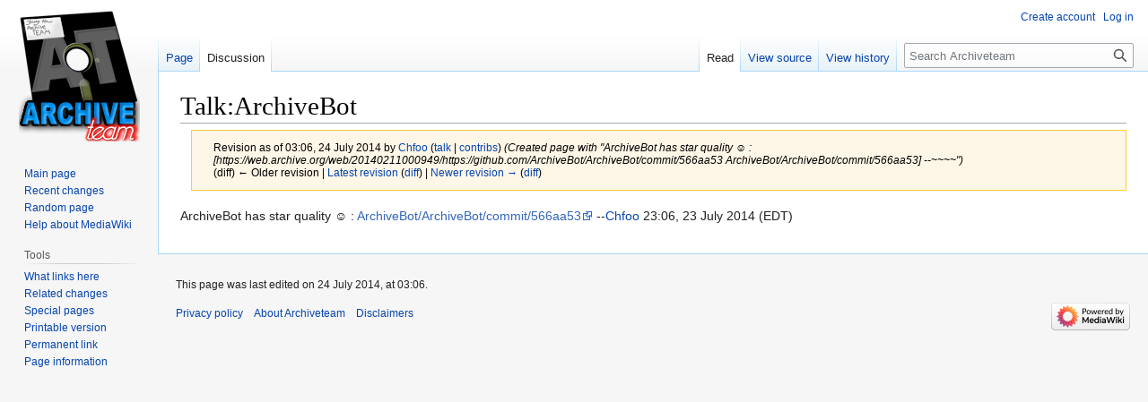

--- FILE ---
content_type: text/css; charset=utf-8
request_url: https://wiki.archiveteam.org/load.php?lang=en&modules=site.styles&only=styles&skin=vector
body_size: 47
content:
table.wikitable,table.prettytable{margin:1em 1em 1em 0;background:#f9f9f9;border:1px #aaaaaa solid;border-collapse:collapse;empty-cells:show}table.wikitable th,table.wikitable td,table.prettytable th,table.prettytable td{border:1px #aaaaaa solid;padding:0.2em 0.4em}table.wikitable th,table.wikitable td.hl3,table.wikitable th.hl3,table.prettytable th,table.prettytable td.hl3,table.wikitable th.hl3{background:#8da7d6;text-align:center}table.wikitable td.hl1,table.wikitable th.hl1,table.prettytable td.hl1,table.wikitable th.hl1{background:#c5d8fc;text-align:center}table.wikitable td.hl2,table.wikitable th.hl2,table.prettytable td.hl2,table.wikitable th.hl2{background:#a7c1f2;text-align:center}table.wikitable caption,table.prettytable caption{margin-left:inherit;margin-right:inherit;font-weight:bold}.toclimit-2 .toclevel-1 ul,.toclimit-3 .toclevel-2 ul,.toclimit-4 .toclevel-3 ul,.toclimit-5 .toclevel-4 ul,.toclimit-6 .toclevel-5 ul,.toclimit-7 .toclevel-6 ul{display:none}
/* Cached 20260122124228 */